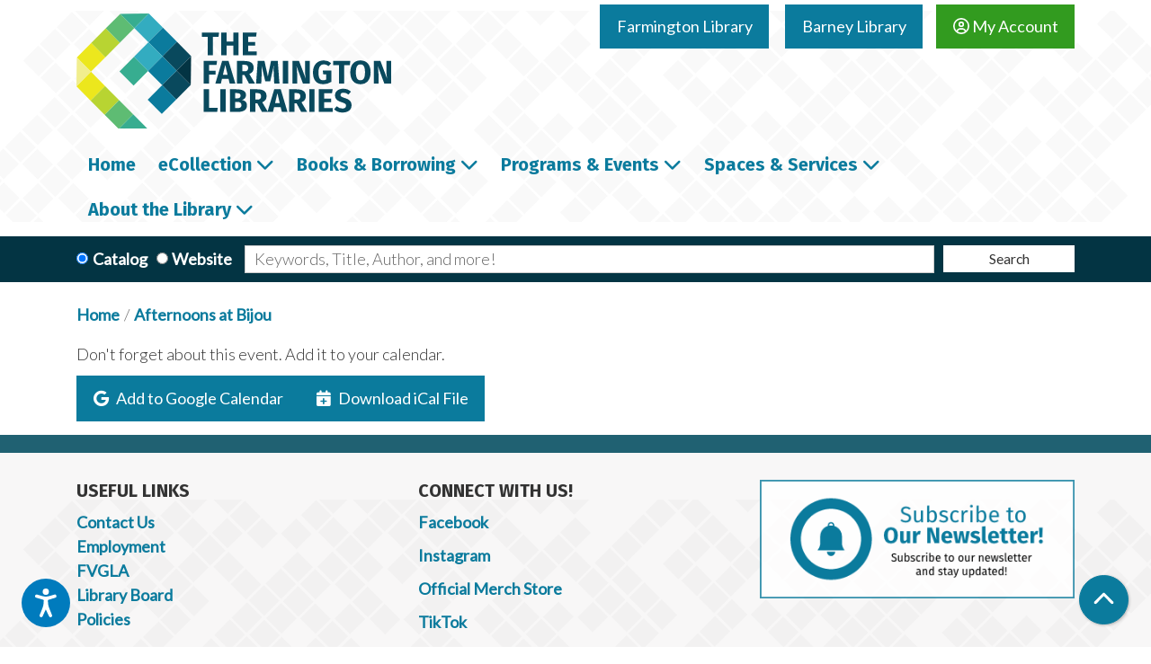

--- FILE ---
content_type: text/html; charset=UTF-8
request_url: https://www.farmingtonlibraries.org/node/41450/add_to_calendar
body_size: 9892
content:
<!DOCTYPE html>
<html lang="en" dir="ltr">
  <head>
    <meta charset="utf-8" />
<meta name="Generator" content="Drupal 11 (https://www.drupal.org)" />
<meta name="MobileOptimized" content="width" />
<meta name="HandheldFriendly" content="true" />
<meta name="viewport" content="width=device-width, initial-scale=1.0" />
<link rel="icon" href="/themes/custom/website_theme/assets/favicon/favicon.ico" type="image/vnd.microsoft.icon" />
<link rel="alternate" hreflang="en" href="https://www.farmingtonlibraries.org/event/afternoons-bijou-41450" />

    <title>Farmington Libraries</title>
    <link rel="apple-touch-icon" sizes="180x180" href="/themes/custom/website_theme/assets/favicon/apple-touch-icon.png">
    <link rel="icon" type="image/png" sizes="32x32" href="/themes/custom/website_theme/assets/favicon/favicon-32x32.png">
    <link rel="icon" type="image/png" sizes="16x16" href="/themes/custom/website_theme/assets/favicon/favicon-16x16.png">
    <link rel="manifest" href="/themes/custom/website_theme/assets/favicon/site.webmanifest">
    <link rel="mask-icon" href="/themes/custom/website_theme/assets/favicon/safari-pinned-tab.svg" color="#0b7b9d">
    <link rel="shortcut icon" href="/themes/custom/website_theme/assets/favicon/favicon.ico">
    <meta name="msapplication-TileColor" content="#da532c">
    <meta name="msapplication-config" content="/themes/custom/website_theme/assets/favicon/browserconfig.xml">
    <meta name="theme-color" content="#ffffff">
    <link rel="stylesheet" media="all" href="/core/misc/components/progress.module.css?t97425" />
<link rel="stylesheet" media="all" href="/core/misc/components/ajax-progress.module.css?t97425" />
<link rel="stylesheet" media="all" href="/core/modules/system/css/components/align.module.css?t97425" />
<link rel="stylesheet" media="all" href="/core/modules/system/css/components/container-inline.module.css?t97425" />
<link rel="stylesheet" media="all" href="/core/modules/system/css/components/clearfix.module.css?t97425" />
<link rel="stylesheet" media="all" href="/core/modules/system/css/components/hidden.module.css?t97425" />
<link rel="stylesheet" media="all" href="/core/modules/system/css/components/js.module.css?t97425" />
<link rel="stylesheet" media="all" href="/core/modules/system/css/system.admin.css?t97425" />
<link rel="stylesheet" media="all" href="/modules/custom/library_calendar/lc_calendar_theme/css/base.css?t97425" />
<link rel="stylesheet" media="all" href="/modules/custom/library_calendar/lc_calendar_theme/css/state.css?t97425" />
<link rel="stylesheet" media="all" href="/modules/custom/library_calendar/lc_calendar_theme/css/components/branch-selector.css?t97425" />
<link rel="stylesheet" media="all" href="/modules/contrib/office_hours/css/office_hours.css?t97425" />
<link rel="stylesheet" media="all" href="/themes/custom/calendar_theme/node_modules/%40fortawesome/fontawesome-free/css/all.min.css?t97425" />
<link rel="stylesheet" media="all" href="/themes/custom/website_theme/css/style?t97425" />

    
  </head>
  <body class="path-node page-node-type-lc-event no-js">
        <a href="#main-content" class="visually-hidden focusable skip-link">
      Skip to main content
    </a>
    
      <div class="dialog-off-canvas-main-canvas" data-off-canvas-main-canvas>
    
<header class="header">
      <div class="announcements-region">
      
    </div>
  
  <div class="header-bg">
          <div class="position-relative">
        <div class="container">
          <div class="row">
                          <div class="col-12 col-lg-4 branding-col">
                  <div>
    
<div id="block-website-theme-branding" class="block block-system block-system-branding-block position-relative">
  
    
        
              
    <a class="site-logo" href="/" rel="home">
      <img src="/themes/custom/website_theme/logo.svg" alt="Homepage of Farmington Libraries" fetchpriority="high">
    </a>
  </div>

  </div>

              </div>
            
                          <div class="col-12 col-lg-8 header-content-col">
                  <div class="header-content-container">
    
<div id="block-website-theme-branchselect" class="block block-lc-branch-select block-lc-branch-select-block position-relative">
  
    
      



<div class="lc-branch-select">
      <button class="button js-hours-toggle hours-toggle" type="button">
      <span class="hours-toggle__icon">Toggle Library</span> Hours    </button>
    <div class="lc-branch-select__wrapper lc-branch-select__wrapper--tabs">
    <div class="lc-branch-select__content-container">
      
              
        
        <div>
                              
  <ul class="lc-branch-select__tabs tabs" id="lc-branch-selector-tabs">
          <li class="lc-branch-select__tab lc-branch-select__tab--lc-branch-selector-tabs">
        
        
        <button class="lc-branch-select__tab-item lc-branch-select__tab-item--lc-branch-selector-tabs button" data-branch="85">Farmington Library</button>
      </li>
          <li class="lc-branch-select__tab lc-branch-select__tab--lc-branch-selector-tabs">
        
        
        <button class="lc-branch-select__tab-item lc-branch-select__tab-item--lc-branch-selector-tabs button" data-branch="91">Barney Library</button>
      </li>
      </ul>

  
          
          <div class="lc-branch-select__content">
            <div>
  
      <h2><a href="/branch/main">

            <div class="field-container">Farmington Library</div>
      </a></h2>
    
  

<div class="lc-branch-select__branch lc-branch-select__branch--85" data-branch="85">
  <div class="lc-branch-select__branch--hidden-region">
    
<div class="block block-layout-builder block-field-blocktaxonomy-termlc-library-branchfield-lc-branch-hours position-relative">
  
    
      

      <div class="field-container">
              <div><div class="office-hours office-hours office-hours-status--closed"><div class="office-hours__item"><span class="office-hours__item-slots">9:00am-8:00pm</span><span><br /></span></div></div></div>
          </div>
  
  </div>

  </div>
  <div class="lc-branch-selector-content-row">
    <div class="lc-branch-selector-content-col">
      <div>
        
<div class="block block-layout-builder block-field-blocktaxonomy-termlc-library-branchfield-lc-phone-number position-relative">
  
    
      

            <div class="field-container"><a href="tel:8606736791">(860) 673-6791</a></div>
      
  </div>

<div class="block block-layout-builder block-field-blocktaxonomy-termlc-library-branchfield-lc-address position-relative">
  
    
      

            <div class="field-container"><p class="address" translate="no"><span class="address-line1">6 Monteith Drive</span><br>
<span class="locality">Farmington</span>, <span class="administrative-area">CT</span> <span class="postal-code">06032</span><br>
<span class="country">United States</span></p></div>
      
  </div>

<div class="block block-layout-builder block-extra-field-blocktaxonomy-termlc-library-branchmap-link position-relative">
  
    
      <a href="http://maps.google.com/?q=6%20Monteith%20Drive%2C%2BFarmington%2C%2BCT%2C%2B06032" target="_blank">View on Google Maps</a>
  </div>

      </div>
    </div>
    <div class="lc-branch-selector-content-col">
      <div>
        
<div class="block block-layout-builder block-field-blocktaxonomy-termlc-library-branchfield-lc-branch-hours position-relative">
  
    
      

      <div class="field-container">
              <div><div class="office-hours office-hours office-hours-status--closed"><div class="office-hours__item"><span class="office-hours__item-label">Sun: </span><span class="office-hours__item-comments">Closed</span><span><br /></span></div><div class="office-hours__item"><span class="office-hours__item-label">Mon: </span><span class="office-hours__item-comments">Closed</span><span><br /></span></div><div class="office-hours__item"><span class="office-hours__item-label">Tue: </span><span class="office-hours__item-slots">9:00am-8:00pm</span><span><br /></span></div><div class="office-hours__item"><span class="office-hours__item-label">Wed: </span><span class="office-hours__item-slots">9:00am-8:00pm</span><span><br /></span></div><div class="office-hours__item"><span class="office-hours__item-label">Thu: </span><span class="office-hours__item-slots">9:00am-8:00pm</span><span><br /></span></div><div class="office-hours__item"><span class="office-hours__item-label">Fri: </span><span class="office-hours__item-slots">9:00am-5:00pm</span><span><br /></span></div><div class="office-hours__item"><span class="office-hours__item-label">Sat: </span><span class="office-hours__item-slots">9:00am-5:00pm</span><span><br /></span></div></div></div>
          </div>
  
  </div>

      </div>
    </div>
  </div>
</div>

</div>
<div>
  
      <h2><a href="/branch/barney-library">

            <div class="field-container">Barney Library</div>
      </a></h2>
    
  

<div class="lc-branch-select__branch lc-branch-select__branch--91" data-branch="91">
  <div class="lc-branch-select__branch--hidden-region">
    
<div class="block block-layout-builder block-field-blocktaxonomy-termlc-library-branchfield-lc-branch-hours position-relative">
  
    
      

      <div class="field-container">
              <div><div class="office-hours office-hours office-hours-status--closed"><div class="office-hours__item"><span class="office-hours__item-slots">9:00am-5:00pm</span><span><br /></span></div></div></div>
          </div>
  
  </div>

  </div>
  <div class="lc-branch-selector-content-row">
    <div class="lc-branch-selector-content-col">
      <div>
        
<div class="block block-layout-builder block-field-blocktaxonomy-termlc-library-branchfield-lc-phone-number position-relative">
  
    
      

            <div class="field-container"><a href="tel:8606736791">(860) 673-6791</a></div>
      
  </div>

<div class="block block-layout-builder block-field-blocktaxonomy-termlc-library-branchfield-lc-address position-relative">
  
    
      

            <div class="field-container"><p class="address" translate="no"><span class="address-line1">71 Main St</span><br>
<span class="locality">Farmington</span>, <span class="administrative-area">CT</span> <span class="postal-code">06032</span><br>
<span class="country">United States</span></p></div>
      
  </div>

<div class="block block-layout-builder block-extra-field-blocktaxonomy-termlc-library-branchmap-link position-relative">
  
    
      <a href="http://maps.google.com/?q=71%20Main%20St%2C%2BFarmington%2C%2BCT%2C%2B06032" target="_blank">View on Google Maps</a>
  </div>

      </div>
    </div>
    <div class="lc-branch-selector-content-col">
      <div>
        
<div class="block block-layout-builder block-field-blocktaxonomy-termlc-library-branchfield-lc-branch-hours position-relative">
  
    
      

      <div class="field-container">
              <div><div class="office-hours office-hours office-hours-status--closed"><div class="office-hours__item"><span class="office-hours__item-label">Sun: </span><span class="office-hours__item-comments">Closed</span><span><br /></span></div><div class="office-hours__item"><span class="office-hours__item-label">Mon: </span><span class="office-hours__item-comments">Closed</span><span><br /></span></div><div class="office-hours__item"><span class="office-hours__item-label">Tue: </span><span class="office-hours__item-slots">9:00am-5:00pm</span><span><br /></span></div><div class="office-hours__item"><span class="office-hours__item-label">Wed: </span><span class="office-hours__item-slots">9:00am-5:00pm</span><span><br /></span></div><div class="office-hours__item"><span class="office-hours__item-label">Thu: </span><span class="office-hours__item-slots">9:00am-5:00pm</span><span><br /></span></div><div class="office-hours__item"><span class="office-hours__item-label">Fri: </span><span class="office-hours__item-comments">Closed</span><span><br /></span></div><div class="office-hours__item"><span class="office-hours__item-label">Sat: </span><span class="office-hours__item-slots">9:00am-5:00pm</span><span><br /></span></div></div></div>
          </div>
  
  </div>

      </div>
    </div>
  </div>
</div>

</div>

          </div>
        </div>
          </div>
  </div>
</div>

  </div>

<div id="block-myaccountbutton" class="block block-block-content block-block-content240ed055-3c9e-41a3-b774-2f1f767ddb3d position-relative">
  
    
      

            <div class="field-container"><a class="btn btn-secondary btn-header mt-2" href="https://lci-mt.iii.com/iii/encore/myaccount">
  <i class="far fa-user-circle"></i>
  My Account
</a></div>
      
  </div>

  </div>

              </div>
                      </div>
        </div>
      </div>
    
          <div class="navigation-region">
        <div class="container">
            <div>
    

<div class="navbar-container">
  <nav id="block-website-theme-main-menu" class="navbar navbar-expand-lg" role="navigation" aria-labelledby="block-website-theme-main-menu-menu">
                      
    <h2 class="visually-hidden" id="block-website-theme-main-menu-menu">Main navigation</h2>
    

    <button class="navbar-toggler" type="button" data-toggle="collapse"
        data-target="#navbarSupportedContent"
        aria-controls="navbarSupportedContent" aria-expanded="false"
        aria-label="Toggle navigation">
      <i class="fas fa-bars"></i>

      <span class="visually-hidden">
        Toggle Navigation      </span>
    </button>

    <div class="collapse navbar-collapse" id="navbarSupportedContent">
              


  
            <ul class="nav navbar-nav" role="menu">
    
          
      
      
      <li class="nav-item" role="none">
        
        
        
        <a href="/home" class="nav-link nav-level-0" data-nav-level="0" role="menuitem" data-drupal-link-system-path="node/28395">Home</a>

              </li>
          
                    
      
      <li class="nav-item dropdown" role="none">
        
        
                          
        <span class="nav-link nav-level-0 has-children" data-nav-level="0" role="menuitem" aria-expanded="false" aria-haspopup="true" aria-controls="dropdown-ecollection" data-dropdown="dropdown-ecollection" tabindex="0">eCollection</span>

                  <button class="btn d-lg-none" type="button">
            <i class="fas fa-chevron-down" role="presentation"></i>
            <span class="visually-hidden">Open Menu</span>
          </button>

            
      
          <div class="mega-menu-container">
          <ul class="dropdown-menu" id="dropdown-ecollection" role="menu">
    
          
      
                    
      <li class="nav-item menu-action menu-action-fas fa-laptop" role="none">
        
        
        
        <a href="/a-z-resources" class="menu-action menu-action-fas fa-laptop nav-link nav-level-1" data-nav-level="1" role="menuitem" data-drupal-link-system-path="a-z-resources">All Resources</a>

              </li>
          
                    
      
      <li class="nav-item dropdown" role="none">
        
        
                          
        <span class="nav-link nav-level-1 has-children" data-nav-level="1" role="menuitem" aria-expanded="false" aria-haspopup="true" aria-controls="dropdown-download-stream" data-dropdown="dropdown-download-stream" tabindex="0">Download &amp; Stream</span>

                  <button class="btn d-lg-none" type="button">
            <i class="fas fa-chevron-down" role="presentation"></i>
            <span class="visually-hidden">Open Menu</span>
          </button>

            
      
          <ul class="dropdown-menu" id="dropdown-download-stream" role="menu">
    
          
      
      
      <li class="nav-item" role="none">
        
        
        
        <a href="/download-stream" class="nav-link nav-level-2" data-nav-level="2" role="menuitem" data-drupal-link-system-path="download-stream">View All</a>

              </li>
          
      
      
      <li class="nav-item" role="none">
        
        
        
        <a href="https://www.hoopladigital.com/" class="nav-link nav-level-2" data-nav-level="2" role="menuitem">Hoopla</a>

              </li>
          
      
      
      <li class="nav-item" role="none">
        
        
        
        <a href="https://www.farmingtonlibraries.org/download-stream/kanopy" class="nav-link nav-level-2" data-nav-level="2" role="menuitem">Kanopy</a>

              </li>
          
      
      
      <li class="nav-item" role="none">
        
        
        
        <a href="https://www.farmingtonlibraries.org/download-stream/libby" class="nav-link nav-level-2" data-nav-level="2" role="menuitem">Libby (Overdrive)</a>

              </li>
          
      
      
      <li class="nav-item" role="none">
        
        
        
        <a href="http://www.tumblebooks.com/library/auto_login.asp?U=farmingtonlib&amp;P=libra" class="nav-link nav-level-2" data-nav-level="2" role="menuitem">Tumblebooks</a>

              </li>
        </ul>

      
              </li>
          
                    
      
      <li class="nav-item dropdown" role="none">
        
        
                          
        <span class="nav-link nav-level-1 has-children" data-nav-level="1" role="menuitem" aria-expanded="false" aria-haspopup="true" aria-controls="dropdown-research-learn" data-dropdown="dropdown-research-learn" tabindex="0">Research &amp; Learn</span>

                  <button class="btn d-lg-none" type="button">
            <i class="fas fa-chevron-down" role="presentation"></i>
            <span class="visually-hidden">Open Menu</span>
          </button>

            
      
          <ul class="dropdown-menu" id="dropdown-research-learn" role="menu">
    
          
      
      
      <li class="nav-item" role="none">
        
        
        
        <a href="/research-tools" class="nav-link nav-level-2" data-nav-level="2" role="menuitem" data-drupal-link-system-path="research-tools">Research Tools</a>

              </li>
          
      
      
      <li class="nav-item" role="none">
        
        
        
        <a href="/community-resources" class="nav-link nav-level-2" data-nav-level="2" role="menuitem" data-drupal-link-system-path="community-resources">Community Resources</a>

              </li>
          
      
      
      <li class="nav-item" role="none">
        
        
        
        <a href="/a-z-resources?field_resource_category_target_id%5B321%5D=321" class="nav-link nav-level-2" data-nav-level="2" role="menuitem" data-drupal-link-query="{&quot;field_resource_category_target_id&quot;:{&quot;321&quot;:&quot;321&quot;}}" data-drupal-link-system-path="a-z-resources">History &amp; Genealogy</a>

              </li>
          
      
      
      <li class="nav-item" role="none">
        
        
        
        <a href="/a-z-resources?field_resource_category_target_id%5B322%5D=322" class="nav-link nav-level-2" data-nav-level="2" role="menuitem" data-drupal-link-query="{&quot;field_resource_category_target_id&quot;:{&quot;322&quot;:&quot;322&quot;}}" data-drupal-link-system-path="a-z-resources">Health &amp; Wellness</a>

              </li>
          
      
      
      <li class="nav-item" role="none">
        
        
        
        <a href="/a-z-resources?field_resource_category_target_id%5B323%5D=323" class="nav-link nav-level-2" data-nav-level="2" role="menuitem" data-drupal-link-query="{&quot;field_resource_category_target_id&quot;:{&quot;323&quot;:&quot;323&quot;}}" data-drupal-link-system-path="a-z-resources">Jobs, Careers &amp; Skills</a>

              </li>
          
      
      
      <li class="nav-item" role="none">
        
        
        
        <a href="/a-z-resources?field_resource_category_target_id%5B324%5D=324" class="nav-link nav-level-2" data-nav-level="2" role="menuitem" data-drupal-link-query="{&quot;field_resource_category_target_id&quot;:{&quot;324&quot;:&quot;324&quot;}}" data-drupal-link-system-path="a-z-resources">Business &amp; Finance</a>

              </li>
          
      
      
      <li class="nav-item" role="none">
        
        
        
        <a href="/a-z-resources?field_resource_category_target_id%5B325%5D=325" class="nav-link nav-level-2" data-nav-level="2" role="menuitem" data-drupal-link-query="{&quot;field_resource_category_target_id&quot;:{&quot;325&quot;:&quot;325&quot;}}" data-drupal-link-system-path="a-z-resources">Local Government</a>

              </li>
        </ul>

      
              </li>
        </ul>

          </div>
      
              </li>
          
                    
      
      <li class="nav-item dropdown" role="none">
        
        
                          
        <span class="nav-link nav-level-0 has-children" data-nav-level="0" role="menuitem" aria-expanded="false" aria-haspopup="true" aria-controls="dropdown-books-borrowing" data-dropdown="dropdown-books-borrowing" tabindex="0">Books &amp; Borrowing</span>

                  <button class="btn d-lg-none" type="button">
            <i class="fas fa-chevron-down" role="presentation"></i>
            <span class="visually-hidden">Open Menu</span>
          </button>

            
      
          <div class="mega-menu-container">
          <ul class="dropdown-menu" id="dropdown-books-borrowing" role="menu">
    
          
      
                    
      <li class="nav-item menu-action menu-action-fas fa-search" role="none">
        
        
        
        <a href="https://lci-mt.iii.com/iii/encore/" class="menu-action menu-action-fas fa-search nav-link nav-level-1" data-nav-level="1" role="menuitem">Catalog Search</a>

              </li>
          
                    
      
      <li class="nav-item dropdown" role="none">
        
        
                          
        <span class="nav-link nav-level-1 has-children" data-nav-level="1" role="menuitem" aria-expanded="false" aria-haspopup="true" aria-controls="dropdown-using-the-library" data-dropdown="dropdown-using-the-library" tabindex="0">Using the Library</span>

                  <button class="btn d-lg-none" type="button">
            <i class="fas fa-chevron-down" role="presentation"></i>
            <span class="visually-hidden">Open Menu</span>
          </button>

            
      
          <ul class="dropdown-menu" id="dropdown-using-the-library" role="menu">
    
          
      
      
      <li class="nav-item" role="none">
        
        
        
        <a href="/get-a-card" class="nav-link nav-level-2" data-nav-level="2" role="menuitem" data-drupal-link-system-path="node/28397">Get a Library Card</a>

              </li>
          
      
      
      <li class="nav-item" role="none">
        
        
        
        <a href="/borrowing" class="nav-link nav-level-2" data-nav-level="2" role="menuitem" data-drupal-link-system-path="node/28396">Borrowing Guidelines</a>

              </li>
        </ul>

      
              </li>
          
                    
      
      <li class="nav-item dropdown" role="none">
        
        
                          
        <span class="nav-link nav-level-1 has-children" data-nav-level="1" role="menuitem" aria-expanded="false" aria-haspopup="true" aria-controls="dropdown-recommendations" data-dropdown="dropdown-recommendations" tabindex="0">Recommendations</span>

                  <button class="btn d-lg-none" type="button">
            <i class="fas fa-chevron-down" role="presentation"></i>
            <span class="visually-hidden">Open Menu</span>
          </button>

            
      
          <ul class="dropdown-menu" id="dropdown-recommendations" role="menu">
    
          
      
      
      <li class="nav-item" role="none">
        
        
        
        <a href="/personalized-recommendations" class="nav-link nav-level-2" data-nav-level="2" role="menuitem" data-drupal-link-system-path="webform/personalized_recommendations_adu">Personalized Recommendations</a>

              </li>
          
      
      
      <li class="nav-item" role="none">
        
        
        
        <a href="/reader-resources" class="nav-link nav-level-2" data-nav-level="2" role="menuitem" data-drupal-link-system-path="node/28399">Resources for Readers</a>

              </li>
        </ul>

      
              </li>
          
                    
      
      <li class="nav-item dropdown" role="none">
        
        
                          
        <span class="nav-link nav-level-1 has-children" data-nav-level="1" role="menuitem" aria-expanded="false" aria-haspopup="true" aria-controls="dropdown-explore" data-dropdown="dropdown-explore" tabindex="0">Explore</span>

                  <button class="btn d-lg-none" type="button">
            <i class="fas fa-chevron-down" role="presentation"></i>
            <span class="visually-hidden">Open Menu</span>
          </button>

            
      
          <ul class="dropdown-menu" id="dropdown-explore" role="menu">
    
          
      
      
      <li class="nav-item" role="none">
        
        
        
        <a href="https://www2.museumkey.com/things/?code=farmct06032" class="nav-link nav-level-2" data-nav-level="2" role="menuitem">Library of Things</a>

              </li>
          
      
      
      <li class="nav-item" role="none">
        
        
        
        <a href="https://www.farmingtonlibraries.org/seed-library" class="nav-link nav-level-2" data-nav-level="2" role="menuitem">Seed Library</a>

              </li>
        </ul>

      
              </li>
        </ul>

          </div>
      
              </li>
          
                    
      
      <li class="nav-item dropdown" role="none">
        
        
                          
        <span class="nav-link nav-level-0 has-children" data-nav-level="0" role="menuitem" aria-expanded="false" aria-haspopup="true" aria-controls="dropdown-programs-events" data-dropdown="dropdown-programs-events" tabindex="0">Programs &amp; Events</span>

                  <button class="btn d-lg-none" type="button">
            <i class="fas fa-chevron-down" role="presentation"></i>
            <span class="visually-hidden">Open Menu</span>
          </button>

            
      
          <div class="mega-menu-container">
          <ul class="dropdown-menu" id="dropdown-programs-events" role="menu">
    
          
      
                    
      <li class="nav-item menu-action menu-action-fas fa-calendar-alt" role="none">
        
        
        
        <a href="/events/month" class="menu-action menu-action-fas fa-calendar-alt nav-link nav-level-1" data-nav-level="1" role="menuitem" data-drupal-link-system-path="events/month">Calendar</a>

              </li>
          
                    
      
      <li class="nav-item dropdown" role="none">
        
        
                          
        <span class="nav-link nav-level-1 has-children" data-nav-level="1" role="menuitem" aria-expanded="false" aria-haspopup="true" aria-controls="dropdown-by-location" data-dropdown="dropdown-by-location" tabindex="0">By Location</span>

                  <button class="btn d-lg-none" type="button">
            <i class="fas fa-chevron-down" role="presentation"></i>
            <span class="visually-hidden">Open Menu</span>
          </button>

            
      
          <ul class="dropdown-menu" id="dropdown-by-location" role="menu">
    
          
      
      
      <li class="nav-item" role="none">
        
        
        
        <a href="/events/month?branches%5B85%5D=85" class="nav-link nav-level-2" data-nav-level="2" role="menuitem" data-drupal-link-query="{&quot;branches&quot;:{&quot;85&quot;:&quot;85&quot;}}" data-drupal-link-system-path="events/month">Farmington Library</a>

              </li>
          
      
      
      <li class="nav-item" role="none">
        
        
        
        <a href="/events/month?branches%5B91%5D=91" class="nav-link nav-level-2" data-nav-level="2" role="menuitem" data-drupal-link-query="{&quot;branches&quot;:{&quot;91&quot;:&quot;91&quot;}}" data-drupal-link-system-path="events/month">Barney Library</a>

              </li>
        </ul>

      
              </li>
          
                    
      
      <li class="nav-item dropdown" role="none">
        
        
                          
        <span class="nav-link nav-level-1 has-children" data-nav-level="1" role="menuitem" aria-expanded="false" aria-haspopup="true" aria-controls="dropdown-by-age" data-dropdown="dropdown-by-age" tabindex="0">By Age</span>

                  <button class="btn d-lg-none" type="button">
            <i class="fas fa-chevron-down" role="presentation"></i>
            <span class="visually-hidden">Open Menu</span>
          </button>

            
      
          <ul class="dropdown-menu" id="dropdown-by-age" role="menu">
    
          
      
      
      <li class="nav-item" role="none">
        
        
        
        <a href="https://www.farmingtonlibraries.org/events/month?age_groups%5B47%5D=47" class="nav-link nav-level-2" data-nav-level="2" role="menuitem">All Ages</a>

              </li>
          
      
      
      <li class="nav-item" role="none">
        
        
        
        <a href="/events/month?age_groups%5B44%5D=44&amp;age_groups%5B390%5D=390&amp;age_groups%5B391%5D=391&amp;age_groups%5B392%5D=392&amp;age_groups%5B393%5D=393" class="nav-link nav-level-2" data-nav-level="2" role="menuitem" data-drupal-link-query="{&quot;age_groups&quot;:{&quot;44&quot;:&quot;44&quot;,&quot;390&quot;:&quot;390&quot;,&quot;391&quot;:&quot;391&quot;,&quot;392&quot;:&quot;392&quot;,&quot;393&quot;:&quot;393&quot;}}" data-drupal-link-system-path="events/month">Children</a>

              </li>
          
      
      
      <li class="nav-item" role="none">
        
        
        
        <a href="/events/month?age_groups%5B45%5D=45" class="nav-link nav-level-2" data-nav-level="2" role="menuitem" data-drupal-link-query="{&quot;age_groups&quot;:{&quot;45&quot;:&quot;45&quot;}}" data-drupal-link-system-path="events/month">Teens</a>

              </li>
          
      
      
      <li class="nav-item" role="none">
        
        
        
        <a href="/events/month?age_groups%5B46%5D=46" class="nav-link nav-level-2" data-nav-level="2" role="menuitem" data-drupal-link-query="{&quot;age_groups&quot;:{&quot;46&quot;:&quot;46&quot;}}" data-drupal-link-system-path="events/month">Adults</a>

              </li>
        </ul>

      
              </li>
          
                    
      
      <li class="nav-item dropdown" role="none">
        
        
                          
        <span class="nav-link nav-level-1 has-children" data-nav-level="1" role="menuitem" aria-expanded="false" aria-haspopup="true" aria-controls="dropdown-suggest-request" data-dropdown="dropdown-suggest-request" tabindex="0">Suggest &amp; Request</span>

                  <button class="btn d-lg-none" type="button">
            <i class="fas fa-chevron-down" role="presentation"></i>
            <span class="visually-hidden">Open Menu</span>
          </button>

            
      
          <ul class="dropdown-menu" id="dropdown-suggest-request" role="menu">
    
          
      
      
      <li class="nav-item" role="none">
        
        
        
        <a href="https://www.farmingtonlibraries.org/form/performer-application" class="nav-link nav-level-2" data-nav-level="2" role="menuitem">Performer Application (Adults)</a>

              </li>
          
      
      
      <li class="nav-item" role="none">
        
        
        
        <a href="https://www.farmingtonlibraries.org/form/adult-program-feedback" class="nav-link nav-level-2" data-nav-level="2" role="menuitem">Program Feedback (Adults)</a>

              </li>
        </ul>

      
              </li>
        </ul>

          </div>
      
              </li>
          
                    
      
      <li class="nav-item dropdown" role="none">
        
        
                          
        <span class="nav-link nav-level-0 has-children" data-nav-level="0" role="menuitem" aria-expanded="false" aria-haspopup="true" aria-controls="dropdown-spaces-services" data-dropdown="dropdown-spaces-services" tabindex="0">Spaces &amp; Services</span>

                  <button class="btn d-lg-none" type="button">
            <i class="fas fa-chevron-down" role="presentation"></i>
            <span class="visually-hidden">Open Menu</span>
          </button>

            
      
          <div class="mega-menu-container">
          <ul class="dropdown-menu" id="dropdown-spaces-services" role="menu">
    
          
      
                    
      <li class="nav-item menu-action menu-action-fas fa-question" role="none">
        
        
        
        <a href="/faq" class="menu-action menu-action-fas fa-question nav-link nav-level-1" data-nav-level="1" role="menuitem" data-drupal-link-system-path="node/28406">FAQ</a>

              </li>
          
                    
      
      <li class="nav-item dropdown" role="none">
        
        
                          
        <span class="nav-link nav-level-1 has-children" data-nav-level="1" role="menuitem" aria-expanded="false" aria-haspopup="true" aria-controls="dropdown-departments" data-dropdown="dropdown-departments" tabindex="0">Departments</span>

                  <button class="btn d-lg-none" type="button">
            <i class="fas fa-chevron-down" role="presentation"></i>
            <span class="visually-hidden">Open Menu</span>
          </button>

            
      
          <ul class="dropdown-menu" id="dropdown-departments" role="menu">
    
          
      
      
      <li class="nav-item" role="none">
        
        
        
        <a href="/adults" class="nav-link nav-level-2" data-nav-level="2" role="menuitem" data-drupal-link-system-path="node/28410">Information Services</a>

              </li>
          
      
      
      <li class="nav-item" role="none">
        
        
        
        <a href="/youth-services" class="nav-link nav-level-2" data-nav-level="2" role="menuitem" data-drupal-link-system-path="node/74319">Youth Services</a>

              </li>
          
      
      
      <li class="nav-item" role="none">
        
        
        
        <a href="/about/location-hours/barney" class="nav-link nav-level-2" data-nav-level="2" role="menuitem" data-drupal-link-system-path="node/28423">Barney Library </a>

              </li>
        </ul>

      
              </li>
          
                    
      
      <li class="nav-item dropdown" role="none">
        
        
                          
        <span class="nav-link nav-level-1 has-children" data-nav-level="1" role="menuitem" aria-expanded="false" aria-haspopup="true" aria-controls="dropdown-services" data-dropdown="dropdown-services" tabindex="0">Services</span>

                  <button class="btn d-lg-none" type="button">
            <i class="fas fa-chevron-down" role="presentation"></i>
            <span class="visually-hidden">Open Menu</span>
          </button>

            
      
          <ul class="dropdown-menu" id="dropdown-services" role="menu">
    
          
      
      
      <li class="nav-item" role="none">
        
        
        
        <a href="/passports" class="nav-link nav-level-2" data-nav-level="2" role="menuitem" data-drupal-link-system-path="node/28411">Passports</a>

              </li>
          
      
      
      <li class="nav-item" role="none">
        
        
        
        <a href="https://www2.museumkey.com/ui/?code=farmct06032" class="nav-link nav-level-2" data-nav-level="2" role="menuitem">Museum Passes</a>

              </li>
          
      
      
      <li class="nav-item" role="none">
        
        
        
        <a href="/computers-printing" class="nav-link nav-level-2" data-nav-level="2" role="menuitem" data-drupal-link-system-path="node/28412">Computers &amp; Printing</a>

              </li>
          
      
      
      <li class="nav-item" role="none">
        
        
        
        <a href="/outreach" class="nav-link nav-level-2" data-nav-level="2" role="menuitem" data-drupal-link-system-path="node/28413">Outreach</a>

              </li>
          
      
      
      <li class="nav-item" role="none">
        
        
        
        <a href="/proctoring" class="nav-link nav-level-2" data-nav-level="2" role="menuitem" data-drupal-link-system-path="node/69808">Proctoring</a>

              </li>
        </ul>

      
              </li>
          
                    
      
      <li class="nav-item dropdown" role="none">
        
        
                          
        <span class="nav-link nav-level-1 has-children" data-nav-level="1" role="menuitem" aria-expanded="false" aria-haspopup="true" aria-controls="dropdown-spaces" data-dropdown="dropdown-spaces" tabindex="0">Spaces</span>

                  <button class="btn d-lg-none" type="button">
            <i class="fas fa-chevron-down" role="presentation"></i>
            <span class="visually-hidden">Open Menu</span>
          </button>

            
      
          <ul class="dropdown-menu" id="dropdown-spaces" role="menu">
    
          
      
      
      <li class="nav-item" role="none">
        
        
        
        <a href="/farmington-room" class="nav-link nav-level-2" data-nav-level="2" role="menuitem" data-drupal-link-system-path="node/28414">Local History</a>

              </li>
          
      
      
      <li class="nav-item" role="none">
        
        
        
        <a href="/makerspace" class="nav-link nav-level-2" data-nav-level="2" role="menuitem" data-drupal-link-system-path="node/72123">Maker Space</a>

              </li>
          
      
      
      <li class="nav-item" role="none">
        
        
        
        <a href="/reserve-room" class="nav-link nav-level-2" data-nav-level="2" role="menuitem" data-drupal-link-system-path="node/1">Reserve a Room</a>

              </li>
          
      
      
      <li class="nav-item" role="none">
        
        
        
        <a href="/gallery" class="nav-link nav-level-2" data-nav-level="2" role="menuitem" data-drupal-link-system-path="node/28419">Art Exhibits</a>

              </li>
        </ul>

      
              </li>
        </ul>

          </div>
      
              </li>
          
                    
      
      <li class="nav-item dropdown" role="none">
        
        
                          
        <span class="nav-link nav-level-0 has-children" data-nav-level="0" role="menuitem" aria-expanded="false" aria-haspopup="true" aria-controls="dropdown-about-the-library" data-dropdown="dropdown-about-the-library" tabindex="0">About the Library</span>

                  <button class="btn d-lg-none" type="button">
            <i class="fas fa-chevron-down" role="presentation"></i>
            <span class="visually-hidden">Open Menu</span>
          </button>

            
      
          <div class="mega-menu-container">
          <ul class="dropdown-menu" id="dropdown-about-the-library" role="menu">
    
          
      
                    
      <li class="nav-item menu-action menu-action-fas fa-envelope" role="none">
        
        
        
        <a href="https://libraryaware.com/4243/Subscribers/Subscribe" class="menu-action menu-action-fas fa-envelope nav-link nav-level-1" data-nav-level="1" role="menuitem">Newsletter Sign Up</a>

              </li>
          
                    
      
      <li class="nav-item dropdown" role="none">
        
        
                          
        <span class="nav-link nav-level-1 has-children" data-nav-level="1" role="menuitem" aria-expanded="false" aria-haspopup="true" aria-controls="dropdown-library-information" data-dropdown="dropdown-library-information" tabindex="0">Library Information</span>

                  <button class="btn d-lg-none" type="button">
            <i class="fas fa-chevron-down" role="presentation"></i>
            <span class="visually-hidden">Open Menu</span>
          </button>

            
      
          <ul class="dropdown-menu" id="dropdown-library-information" role="menu">
    
          
      
      
      <li class="nav-item" role="none">
        
        
        
        <a href="/about-us" class="nav-link nav-level-2" data-nav-level="2" role="menuitem" data-drupal-link-system-path="node/28420">About Us</a>

              </li>
          
      
      
      <li class="nav-item" role="none">
        
        
        
        <a href="/about/location-hours" class="nav-link nav-level-2" data-nav-level="2" role="menuitem" data-drupal-link-system-path="node/28421">Locations &amp; Hours</a>

              </li>
          
      
      
      <li class="nav-item" role="none">
        
        
        
        <a href="/about-us/our-team" class="nav-link nav-level-2" data-nav-level="2" role="menuitem" data-drupal-link-system-path="node/28424">Our Team</a>

              </li>
          
      
      
      <li class="nav-item" role="none">
        
        
        
        <a href="/about-us/news-updates" class="nav-link nav-level-2" data-nav-level="2" role="menuitem" data-drupal-link-system-path="about-us/news-updates">Library News &amp; Updates</a>

              </li>
          
      
      
      <li class="nav-item" role="none">
        
        
        
        <a href="/about-us/policies" class="nav-link nav-level-2" data-nav-level="2" role="menuitem" data-drupal-link-system-path="about-us/policies">Policies</a>

              </li>
        </ul>

      
              </li>
          
                    
      
      <li class="nav-item dropdown" role="none">
        
        
                          
        <span class="nav-link nav-level-1 has-children" data-nav-level="1" role="menuitem" aria-expanded="false" aria-haspopup="true" aria-controls="dropdown-governance" data-dropdown="dropdown-governance" tabindex="0">Governance</span>

                  <button class="btn d-lg-none" type="button">
            <i class="fas fa-chevron-down" role="presentation"></i>
            <span class="visually-hidden">Open Menu</span>
          </button>

            
      
          <ul class="dropdown-menu" id="dropdown-governance" role="menu">
    
          
      
      
      <li class="nav-item" role="none">
        
        
        
        <a href="/about-us/fvgla" class="nav-link nav-level-2" data-nav-level="2" role="menuitem" data-drupal-link-system-path="node/28427">FVGLA</a>

              </li>
          
      
      
      <li class="nav-item" role="none">
        
        
        
        <a href="/about-us/library-board" class="nav-link nav-level-2" data-nav-level="2" role="menuitem" data-drupal-link-system-path="node/28430">Library Board</a>

              </li>
          
      
      
      <li class="nav-item" role="none">
        
        
        
        <a href="https://www.farmingtonlibraries.org/strategic-plan" class="nav-link nav-level-2" data-nav-level="2" role="menuitem">Strategic Plan</a>

              </li>
        </ul>

      
              </li>
          
                    
      
      <li class="nav-item dropdown" role="none">
        
        
                          
        <span class="nav-link nav-level-1 has-children" data-nav-level="1" role="menuitem" aria-expanded="false" aria-haspopup="true" aria-controls="dropdown-support-the-library" data-dropdown="dropdown-support-the-library" tabindex="0">Support the Library</span>

                  <button class="btn d-lg-none" type="button">
            <i class="fas fa-chevron-down" role="presentation"></i>
            <span class="visually-hidden">Open Menu</span>
          </button>

            
      
          <ul class="dropdown-menu" id="dropdown-support-the-library" role="menu">
    
          
      
      
      <li class="nav-item" role="none">
        
        
        
        <a href="/about-us/friends" class="nav-link nav-level-2" data-nav-level="2" role="menuitem" data-drupal-link-system-path="node/28431">Friends</a>

              </li>
          
      
      
      <li class="nav-item" role="none">
        
        
        
        <a href="/about-us/donate" class="nav-link nav-level-2" data-nav-level="2" role="menuitem" data-drupal-link-system-path="node/28433">Donate</a>

              </li>
          
      
      
      <li class="nav-item" role="none">
        
        
        
        <a href="/about-us/volunteer" class="nav-link nav-level-2" data-nav-level="2" role="menuitem" data-drupal-link-system-path="node/28434">Volunteer</a>

              </li>
        </ul>

      
              </li>
        </ul>

          </div>
      
              </li>
        </ul>

      


          </div>
  </nav>
</div>

  </div>

        </div>
      </div>
      </div>

      <div class="search-region">
        <div>
    
<div id="block-searchblock">
  <div class="lm-search-container">
    <div class="container">
      <div class="form-row">
        <div class="search-col col-lg-3 col-xl-2">
          <div class="lm-search-toggle-container">
<div class="form-check">
  <input type="radio" id="catalog-toggle" name="search-switcher"
    class="form-check-input" data-search="lm-search-catalog" checked>
  <label class="form-check-label" for="catalog-toggle">
    Catalog  </label>
</div>
<div class="form-check">
  <input type="radio" id="database-toggle" name="search-switcher"
    class="form-check-input" data-search="lm-search-database" >
  <label class="form-check-label" for="database-toggle">
    Website  </label>
</div>
</div>
        </div>
        <div class="search-col col-lg-9 col-xl-10">
          <div id="lm-search-catalog" class="lm-search-block lm-search-catalog collapse show">
<div id="catalog-search" class="catalog-search">
  <form class="search">
    <input id="encore-base" type="hidden" value="https://lci-mt.iii.com/iii/encore/search">

    <div class="form-row">
      <div class="col-9 col-lg-10">
        <input class="form-control h-100 lm-catalog-search-input"
          type="text" placeholder="Keywords, Title, Author, and more!">
      </div>
      <div class="col-3 col-lg-2">
        <button type="submit" class="btn btn-white btn-sm btn-block">
          Search
        </button>
      </div>
    </div>
  </form>
</div>
</div>
          <div id="lm-search-database" class="lm-search-block lm-search-database collapse">
  <div id="database-search" class="database-search">
    <form class="views-exposed-form" data-drupal-selector="views-exposed-form-website-search-page" action="/website-search" method="get" id="views-exposed-form-website-search-page" accept-charset="UTF-8">
  <div class="js-form-item form-group js-form-type-textfield form-item-keywords js-form-item-keywords">
      <label for="edit-keywords">Keywords</label>
        
<input placeholder="Search for information on this site" data-drupal-selector="edit-keywords" type="text" id="edit-keywords" name="keywords" value="" size="30" maxlength="128" class="form-text form-control" />

        </div>
<div data-drupal-selector="edit-actions" class="form-actions js-form-wrapper form-wrapper" id="edit-actions--2">
<input data-drupal-selector="edit-submit-website-search" type="submit" id="edit-submit-website-search" value="Search" class="button js-form-submit form-submit btn-submit button--primary" />
</div>


</form>

  </div>
</div>
        </div>
      </div>
    </div>
  </div>
</div>

  </div>

    </div>
  </header>

<div class="full-width-region">
  
</div>

<div class="content-background">
  <main role="main" class="main-container container">
    <a id="main-content" tabindex="-1"></a>

      <div>
    <div data-drupal-messages-fallback class="hidden"></div>

<div id="block-breadcrumbs" class="block block-system block-system-breadcrumb-block position-relative">
  
    
        <nav role="navigation" aria-label="Breadcrumb">
    <ol class="breadcrumb">
          <li class="breadcrumb-item">
        <a href="/">Home</a>
      </li>
          <li class="breadcrumb-item">
        <a href="/event/afternoons-bijou-41450">Afternoons at Bijou</a>
      </li>
        </ol>
  </nav>

  </div>

<div id="block-website-theme-page-title" class="block block-core block-page-title-block position-relative">
  
    
      


  </div>

<div id="block-website-theme-content" class="block block-system block-system-main-block position-relative">
  
    
      <div class="lc-event-actions__container"><p>Don't forget about this event. Add it to your calendar.</p>
<div class="links"><a href="https://calendar.google.com/calendar/render?action=TEMPLATE&amp;ctz=America/New_York&amp;dates=20240418T180000Z/20240418T200000Z&amp;details=%3Cp%3E%3Cem%3E%3Cstrong%3EThe%20Sound%20of%20Music%20%281965%29%3A%20Part%202%3C/strong%3E%3C/em%3E%3Cbr%20/%3E%3Cem%3EA%20young%20novice%20is%20sent%20by%20her%20convent%20in%201930s%20Austria%20to%20become%20a%20governess%20to%20the%20seven%20children%20of%20a%20widowed%20naval%20officer.%20Starring%20Julie%20Andrews%2C%20Christopher%20Plummer%2C%20and%20Eleanor%20Parker.%3C/em%3E%3C/p%3E%3Cp%3EPart%202%3A%20approx.%2082min%3C/p%3E%3Ca%20href%3D%22https%3A//www.farmingtonlibraries.org/event/afternoons-bijou-41450%22%20hreflang%3D%22en%22%3EView%20the%20event%20in%20the%20library%26%23039%3Bs%20calendar.%3C/a%3E&amp;location=6%20Monteith%20Drive%2C%20Farmington%2C%20CT%2006032&amp;text=Afternoons%20at%20Bijou&amp;trp=false" class="button button--primary" target="_blank"><span class="lc-event-actions__icon lc-event-actions__icon--google"></span>
<span class="lc-event-actions__text">Add to Google Calendar</span>
</a><a href="https://www.farmingtonlibraries.org/node/41450/export.ics" class="button button--primary" target="_blank"><span class="lc-event-actions__icon lc-event-actions__icon--calendar"></span>
<span class="lc-event-actions__text">Download iCal File</span>
</a></div>
</div>

  </div>

  </div>

  </main>
</div>


  <footer role="contentinfo" class="footer">
    <div class="container">
      <div class="footer-row">
                    <div class="row">
    
<div id="block-usefullinks" class="col-md block block-block-content block-block-content71f49767-5ec0-424d-8758-51332046093d position-relative">
  
      <h2>Useful Links</h2>
    <a id="useful-links" class="anchor-link visually-hidden"></a>
    
      

            <div class="field-container"><p><a href="/contact-us">Contact Us</a><br>
<a href="/about-us/employment">Employment</a><br>
<a href="/about-us/fvgla">FVGLA</a><br>
<a href="/about-us/library-board">Library Board</a><br>
<a href="/about-us/policies">Policies</a></p></div>
      
  </div>

<div id="block-connectwithus-2" class="col-md block block-block-content block-block-content437a612c-2feb-42d7-a6cd-677918b0530a position-relative">
  
      <h2>Connect with Us!</h2>
    <a id="connect-with-us" class="anchor-link visually-hidden"></a>
    
      

            <div class="field-container"><p><a href="https://www.facebook.com/farmingtonlibraries">Facebook</a></p><p><a href="https://www.instagram.com/farmingtonlibraries/">Instagram</a></p><p><a href="https://www.bonfire.com/store/the-farmington-libraries/">Official Merch Store</a></p><p><a href="https://www.tiktok.com/@farmingtonlibraries">TikTok</a></p><p><a href="https://www.youtube.com/farmingtonlibraries">YouTube</a></p></div>
      
  </div>

<div id="block-newsletterbutton" class="col-md block block-block-content block-block-contentf821f5cf-b050-4e35-abc5-05981ca5ac82 position-relative">
  
    
      

            <div class="field-container"><a aria-label class href="https://www.libraryaware.com/4243/Subscribers/Subscribe" id target>
<div alt="Subscribe to Our Newsletter and Stay Updated!" title="Newsletter button">  <img src="/sites/default/files/2021-08/newsletterbutton.png" alt="Subscribe to Our Newsletter and Stay Updated!" title="Newsletter button" class="img-fluid">

</div>
</a>

<p>&nbsp;</p>

<p>&nbsp;</p></div>
      
  </div>

  </div>

        
                  <div class="text-center">
              <div>
    
<div id="block-browsealoud" class="block block-block-content block-block-contentcbad807f-e4ad-402b-8b09-578311bbcf2a position-relative">
  
    
      

            <div class="field-container"><script type="text/javascript" src="https://www.browsealoud.com/plus/scripts/3.1.0/ba.js" crossorigin="anonymous" integrity="sha256-VCrJcQdV3IbbIVjmUyF7DnCqBbWD1BcZ/1sda2KWeFc= sha384-k2OQFn+wNFrKjU9HiaHAcHlEvLbfsVfvOnpmKBGWVBrpmGaIleDNHnnCJO4z2Y2H sha512-gxDfysgvGhVPSHDTieJ/8AlcIEjFbF3MdUgZZL2M5GXXDdIXCcX0CpH7Dh6jsHLOLOjRzTFdXASWZtxO+eMgyQ==">  </script></div>
      
  </div>

<div id="block-constantcontactuniversalcode" class="block block-block-content block-block-content040eb87c-90c9-48cb-8824-304233e85043 position-relative">
  
    
      

            <div class="field-container"><!-- Begin Constant Contact Active Forms -->

<script> var _ctct_m = "881a042ae6a4d5ca396b564432a06bcc"; </script>

<script id="signupScript" src="//static.ctctcdn.com/js/signup-form-widget/current/signup-form-widget.min.js" async defer></script>

<!-- End Constant Contact Active Forms --></div>
      
  </div>

<div id="block-website-theme-google-analytics" class="block block-block-content block-block-content1b8eb960-ae23-4bc4-8547-c8baa567522d position-relative">
  
    
      

            <div class="field-container"><!-- Global site tag (gtag.js) - Google Analytics -->
<script async src="https://www.googletagmanager.com/gtag/js?id=UA-3242535-3"></script>
<script>
  window.dataLayer = window.dataLayer || [];
  function gtag(){dataLayer.push(arguments);}
  gtag('js', new Date());

  gtag('config', 'UA-3242535-3');
</script></div>
      
  </div>

  </div>

          </div>
              </div>
      <a  href="#" title="Back To Top" aria-label="Back To Top" class="btn back-to-top">
        <i class="fas fa-chevron-up fa-fw"></i>
        <span class="d-block d-lg-none ml-3 ml-lg-0">Back To Top</span>
      </a>
    </div>
  </footer>

  </div>

    
    <script type="application/json" data-drupal-selector="drupal-settings-json">{"path":{"baseUrl":"\/","pathPrefix":"","currentPath":"node\/41450\/add_to_calendar","currentPathIsAdmin":true,"isFront":false,"currentLanguage":"en"},"pluralDelimiter":"\u0003","suppressDeprecationErrors":true,"ajaxPageState":{"libraries":"eJxdykEKwzAMBdELOehIQlG-sUGyQVYWuX2b0EXJ8g2jYhiHBGeDg_TH7WEx5T1kaOMFgya9w33oDFCd4cWcHeMk698prjJr7Qpu84xF_-B7l0xEWddKOMnhfXwAPTw3WQ","theme":"website_theme","theme_token":null},"ajaxTrustedUrl":{"\/website-search":true},"user":{"uid":0,"permissionsHash":"e3fa7223dea0c0b045b16f942ef9328a81a122c82ec224697e8e5a1d797417b9"}}</script>
<script src="/core/assets/vendor/jquery/jquery.min.js?v=4.0.0-rc.1"></script>
<script src="/core/assets/vendor/once/once.min.js?v=1.0.1"></script>
<script src="/core/misc/drupalSettingsLoader.js?v=11.3.1"></script>
<script src="/core/misc/drupal.js?v=11.3.1"></script>
<script src="/core/misc/drupal.init.js?v=11.3.1"></script>
<script src="/core/assets/vendor/tabbable/index.umd.min.js?v=6.3.0"></script>
<script src="/themes/custom/calendar_theme/node_modules/%40fortawesome/fontawesome-free/js/all.min.js?t97425"></script>
<script src="/themes/custom/calendar_theme/node_modules/bootstrap/dist/js/bootstrap.bundle.js?t97425"></script>
<script src="/themes/custom/calendar_theme/js/behaviors.js?t97425"></script>
<script src="/themes/custom/website_theme/js/behaviors.js?t97425"></script>
<script src="/modules/custom/library_calendar/lc_calendar_theme/js/browser-classes.js?t97425"></script>
<script src="/modules/custom/library_calendar/lc_branch_select/js/behaviors.js?t97425"></script>
<script src="/core/misc/progress.js?v=11.3.1"></script>
<script src="/core/assets/vendor/loadjs/loadjs.min.js?v=4.3.0"></script>
<script src="/core/misc/debounce.js?v=11.3.1"></script>
<script src="/core/misc/announce.js?v=11.3.1"></script>
<script src="/core/misc/message.js?v=11.3.1"></script>
<script src="/core/misc/ajax.js?v=11.3.1"></script>
<script src="/core/misc/form.js?v=11.3.1"></script>
<script src="/modules/custom/library_calendar/lc_core/js/form.js?t97425"></script>
<script src="/modules/custom/lm_menu/js/behaviors.js?v=1.x"></script>

  </body>
</html>
